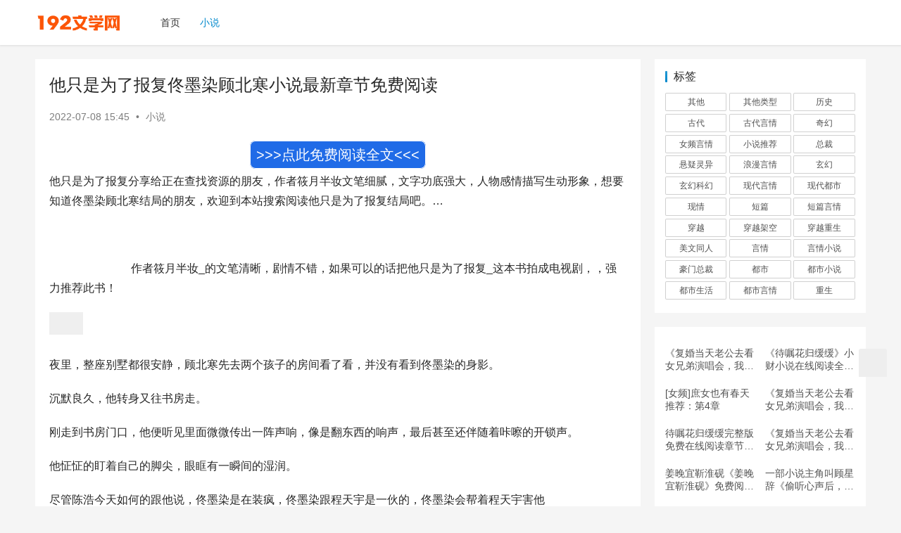

--- FILE ---
content_type: text/html; charset=UTF-8
request_url: https://www.19202.com/xiaoshuo/20.html
body_size: 12451
content:
<!DOCTYPE html>
<html lang="zh-Hans">
<head>
    <meta charset="UTF-8">
    <meta http-equiv="X-UA-Compatible" content="IE=edge,chrome=1">
    <meta name="renderer" content="webkit">
    <meta name="viewport" content="width=device-width,initial-scale=1.0,user-scalable=no,maximum-scale=1,viewport-fit=cover">
    <title>他只是为了报复佟墨染顾北寒小说最新章节免费阅读 | 192文学网</title>
    	<style>img:is([sizes="auto" i], [sizes^="auto," i]) { contain-intrinsic-size: 3000px 1500px }</style>
	<meta name="keywords" content="言情小说" />
<meta name="description" content="他只是为了报复分享给正在查找资源的朋友，作者筱月半妆文笔细腻，文字功底强大，人物感情描写生动形象，想要知道佟墨染顾北寒结局的朋友，欢迎到本站搜索阅读他只是为了报复结局吧。...作者筱月半妆_的文笔清晰，剧情不错，如果可以的话把他只是为了报复_这本书拍成电视剧，，强力推荐此书！夜里，整座别墅都很安静，顾北寒先去两个孩子的..." />
<meta property="og:type" content="article" />
<meta property="og:url" content="https://www.19202.com/xiaoshuo/20.html/" />
<meta property="og:site_name" content="192文学网" />
<meta property="og:title" content="他只是为了报复佟墨染顾北寒小说最新章节免费阅读" />
<meta property="og:image" content="https://www.19202.com/wp-content/uploads/2022/07/hghlc3fiu1h_157-480x320.jpg" />
<meta property="og:description" content="他只是为了报复分享给正在查找资源的朋友，作者筱月半妆文笔细腻，文字功底强大，人物感情描写生动形象，想要知道佟墨染顾北寒结局的朋友，欢迎到本站搜索阅读他只是为了报复结局吧。...作者筱月半妆_的文笔清晰，剧情不错，如果可以的话把他只是为了报复_这本书拍成电视剧，，强力推荐此书！夜里，整座别墅都很安静，顾北寒先去两个孩子的..." />
<link rel="canonical" href="https://www.19202.com/xiaoshuo/20.html" />
<meta name="applicable-device" content="pc,mobile" />
<meta http-equiv="Cache-Control" content="no-transform" />
<link rel='dns-prefetch' href='//www.19202.com' />
<link rel='stylesheet' id='stylesheet-css' href='//www.19202.com/wp-content/uploads/wpcom/style.6.9.3.1691484024.css?ver=6.9.3' type='text/css' media='all' />
<link rel='stylesheet' id='font-awesome-css' href='http://www.19202.com/wp-content/themes/web/themer/assets/css/font-awesome.css?ver=6.9.3' type='text/css' media='all' />
<link rel='stylesheet' id='wp-block-library-css' href='http://www.19202.com/wp-includes/css/dist/block-library/style.css?ver=6.8.3' type='text/css' media='all' />
<style id='classic-theme-styles-inline-css' type='text/css'>
/**
 * These rules are needed for backwards compatibility.
 * They should match the button element rules in the base theme.json file.
 */
.wp-block-button__link {
	color: #ffffff;
	background-color: #32373c;
	border-radius: 9999px; /* 100% causes an oval, but any explicit but really high value retains the pill shape. */

	/* This needs a low specificity so it won't override the rules from the button element if defined in theme.json. */
	box-shadow: none;
	text-decoration: none;

	/* The extra 2px are added to size solids the same as the outline versions.*/
	padding: calc(0.667em + 2px) calc(1.333em + 2px);

	font-size: 1.125em;
}

.wp-block-file__button {
	background: #32373c;
	color: #ffffff;
	text-decoration: none;
}

</style>
<style id='global-styles-inline-css' type='text/css'>
:root{--wp--preset--aspect-ratio--square: 1;--wp--preset--aspect-ratio--4-3: 4/3;--wp--preset--aspect-ratio--3-4: 3/4;--wp--preset--aspect-ratio--3-2: 3/2;--wp--preset--aspect-ratio--2-3: 2/3;--wp--preset--aspect-ratio--16-9: 16/9;--wp--preset--aspect-ratio--9-16: 9/16;--wp--preset--color--black: #000000;--wp--preset--color--cyan-bluish-gray: #abb8c3;--wp--preset--color--white: #ffffff;--wp--preset--color--pale-pink: #f78da7;--wp--preset--color--vivid-red: #cf2e2e;--wp--preset--color--luminous-vivid-orange: #ff6900;--wp--preset--color--luminous-vivid-amber: #fcb900;--wp--preset--color--light-green-cyan: #7bdcb5;--wp--preset--color--vivid-green-cyan: #00d084;--wp--preset--color--pale-cyan-blue: #8ed1fc;--wp--preset--color--vivid-cyan-blue: #0693e3;--wp--preset--color--vivid-purple: #9b51e0;--wp--preset--gradient--vivid-cyan-blue-to-vivid-purple: linear-gradient(135deg,rgba(6,147,227,1) 0%,rgb(155,81,224) 100%);--wp--preset--gradient--light-green-cyan-to-vivid-green-cyan: linear-gradient(135deg,rgb(122,220,180) 0%,rgb(0,208,130) 100%);--wp--preset--gradient--luminous-vivid-amber-to-luminous-vivid-orange: linear-gradient(135deg,rgba(252,185,0,1) 0%,rgba(255,105,0,1) 100%);--wp--preset--gradient--luminous-vivid-orange-to-vivid-red: linear-gradient(135deg,rgba(255,105,0,1) 0%,rgb(207,46,46) 100%);--wp--preset--gradient--very-light-gray-to-cyan-bluish-gray: linear-gradient(135deg,rgb(238,238,238) 0%,rgb(169,184,195) 100%);--wp--preset--gradient--cool-to-warm-spectrum: linear-gradient(135deg,rgb(74,234,220) 0%,rgb(151,120,209) 20%,rgb(207,42,186) 40%,rgb(238,44,130) 60%,rgb(251,105,98) 80%,rgb(254,248,76) 100%);--wp--preset--gradient--blush-light-purple: linear-gradient(135deg,rgb(255,206,236) 0%,rgb(152,150,240) 100%);--wp--preset--gradient--blush-bordeaux: linear-gradient(135deg,rgb(254,205,165) 0%,rgb(254,45,45) 50%,rgb(107,0,62) 100%);--wp--preset--gradient--luminous-dusk: linear-gradient(135deg,rgb(255,203,112) 0%,rgb(199,81,192) 50%,rgb(65,88,208) 100%);--wp--preset--gradient--pale-ocean: linear-gradient(135deg,rgb(255,245,203) 0%,rgb(182,227,212) 50%,rgb(51,167,181) 100%);--wp--preset--gradient--electric-grass: linear-gradient(135deg,rgb(202,248,128) 0%,rgb(113,206,126) 100%);--wp--preset--gradient--midnight: linear-gradient(135deg,rgb(2,3,129) 0%,rgb(40,116,252) 100%);--wp--preset--font-size--small: 13px;--wp--preset--font-size--medium: 20px;--wp--preset--font-size--large: 36px;--wp--preset--font-size--x-large: 42px;--wp--preset--spacing--20: 0.44rem;--wp--preset--spacing--30: 0.67rem;--wp--preset--spacing--40: 1rem;--wp--preset--spacing--50: 1.5rem;--wp--preset--spacing--60: 2.25rem;--wp--preset--spacing--70: 3.38rem;--wp--preset--spacing--80: 5.06rem;--wp--preset--shadow--natural: 6px 6px 9px rgba(0, 0, 0, 0.2);--wp--preset--shadow--deep: 12px 12px 50px rgba(0, 0, 0, 0.4);--wp--preset--shadow--sharp: 6px 6px 0px rgba(0, 0, 0, 0.2);--wp--preset--shadow--outlined: 6px 6px 0px -3px rgba(255, 255, 255, 1), 6px 6px rgba(0, 0, 0, 1);--wp--preset--shadow--crisp: 6px 6px 0px rgba(0, 0, 0, 1);}:where(.is-layout-flex){gap: 0.5em;}:where(.is-layout-grid){gap: 0.5em;}body .is-layout-flex{display: flex;}.is-layout-flex{flex-wrap: wrap;align-items: center;}.is-layout-flex > :is(*, div){margin: 0;}body .is-layout-grid{display: grid;}.is-layout-grid > :is(*, div){margin: 0;}:where(.wp-block-columns.is-layout-flex){gap: 2em;}:where(.wp-block-columns.is-layout-grid){gap: 2em;}:where(.wp-block-post-template.is-layout-flex){gap: 1.25em;}:where(.wp-block-post-template.is-layout-grid){gap: 1.25em;}.has-black-color{color: var(--wp--preset--color--black) !important;}.has-cyan-bluish-gray-color{color: var(--wp--preset--color--cyan-bluish-gray) !important;}.has-white-color{color: var(--wp--preset--color--white) !important;}.has-pale-pink-color{color: var(--wp--preset--color--pale-pink) !important;}.has-vivid-red-color{color: var(--wp--preset--color--vivid-red) !important;}.has-luminous-vivid-orange-color{color: var(--wp--preset--color--luminous-vivid-orange) !important;}.has-luminous-vivid-amber-color{color: var(--wp--preset--color--luminous-vivid-amber) !important;}.has-light-green-cyan-color{color: var(--wp--preset--color--light-green-cyan) !important;}.has-vivid-green-cyan-color{color: var(--wp--preset--color--vivid-green-cyan) !important;}.has-pale-cyan-blue-color{color: var(--wp--preset--color--pale-cyan-blue) !important;}.has-vivid-cyan-blue-color{color: var(--wp--preset--color--vivid-cyan-blue) !important;}.has-vivid-purple-color{color: var(--wp--preset--color--vivid-purple) !important;}.has-black-background-color{background-color: var(--wp--preset--color--black) !important;}.has-cyan-bluish-gray-background-color{background-color: var(--wp--preset--color--cyan-bluish-gray) !important;}.has-white-background-color{background-color: var(--wp--preset--color--white) !important;}.has-pale-pink-background-color{background-color: var(--wp--preset--color--pale-pink) !important;}.has-vivid-red-background-color{background-color: var(--wp--preset--color--vivid-red) !important;}.has-luminous-vivid-orange-background-color{background-color: var(--wp--preset--color--luminous-vivid-orange) !important;}.has-luminous-vivid-amber-background-color{background-color: var(--wp--preset--color--luminous-vivid-amber) !important;}.has-light-green-cyan-background-color{background-color: var(--wp--preset--color--light-green-cyan) !important;}.has-vivid-green-cyan-background-color{background-color: var(--wp--preset--color--vivid-green-cyan) !important;}.has-pale-cyan-blue-background-color{background-color: var(--wp--preset--color--pale-cyan-blue) !important;}.has-vivid-cyan-blue-background-color{background-color: var(--wp--preset--color--vivid-cyan-blue) !important;}.has-vivid-purple-background-color{background-color: var(--wp--preset--color--vivid-purple) !important;}.has-black-border-color{border-color: var(--wp--preset--color--black) !important;}.has-cyan-bluish-gray-border-color{border-color: var(--wp--preset--color--cyan-bluish-gray) !important;}.has-white-border-color{border-color: var(--wp--preset--color--white) !important;}.has-pale-pink-border-color{border-color: var(--wp--preset--color--pale-pink) !important;}.has-vivid-red-border-color{border-color: var(--wp--preset--color--vivid-red) !important;}.has-luminous-vivid-orange-border-color{border-color: var(--wp--preset--color--luminous-vivid-orange) !important;}.has-luminous-vivid-amber-border-color{border-color: var(--wp--preset--color--luminous-vivid-amber) !important;}.has-light-green-cyan-border-color{border-color: var(--wp--preset--color--light-green-cyan) !important;}.has-vivid-green-cyan-border-color{border-color: var(--wp--preset--color--vivid-green-cyan) !important;}.has-pale-cyan-blue-border-color{border-color: var(--wp--preset--color--pale-cyan-blue) !important;}.has-vivid-cyan-blue-border-color{border-color: var(--wp--preset--color--vivid-cyan-blue) !important;}.has-vivid-purple-border-color{border-color: var(--wp--preset--color--vivid-purple) !important;}.has-vivid-cyan-blue-to-vivid-purple-gradient-background{background: var(--wp--preset--gradient--vivid-cyan-blue-to-vivid-purple) !important;}.has-light-green-cyan-to-vivid-green-cyan-gradient-background{background: var(--wp--preset--gradient--light-green-cyan-to-vivid-green-cyan) !important;}.has-luminous-vivid-amber-to-luminous-vivid-orange-gradient-background{background: var(--wp--preset--gradient--luminous-vivid-amber-to-luminous-vivid-orange) !important;}.has-luminous-vivid-orange-to-vivid-red-gradient-background{background: var(--wp--preset--gradient--luminous-vivid-orange-to-vivid-red) !important;}.has-very-light-gray-to-cyan-bluish-gray-gradient-background{background: var(--wp--preset--gradient--very-light-gray-to-cyan-bluish-gray) !important;}.has-cool-to-warm-spectrum-gradient-background{background: var(--wp--preset--gradient--cool-to-warm-spectrum) !important;}.has-blush-light-purple-gradient-background{background: var(--wp--preset--gradient--blush-light-purple) !important;}.has-blush-bordeaux-gradient-background{background: var(--wp--preset--gradient--blush-bordeaux) !important;}.has-luminous-dusk-gradient-background{background: var(--wp--preset--gradient--luminous-dusk) !important;}.has-pale-ocean-gradient-background{background: var(--wp--preset--gradient--pale-ocean) !important;}.has-electric-grass-gradient-background{background: var(--wp--preset--gradient--electric-grass) !important;}.has-midnight-gradient-background{background: var(--wp--preset--gradient--midnight) !important;}.has-small-font-size{font-size: var(--wp--preset--font-size--small) !important;}.has-medium-font-size{font-size: var(--wp--preset--font-size--medium) !important;}.has-large-font-size{font-size: var(--wp--preset--font-size--large) !important;}.has-x-large-font-size{font-size: var(--wp--preset--font-size--x-large) !important;}
:where(.wp-block-post-template.is-layout-flex){gap: 1.25em;}:where(.wp-block-post-template.is-layout-grid){gap: 1.25em;}
:where(.wp-block-columns.is-layout-flex){gap: 2em;}:where(.wp-block-columns.is-layout-grid){gap: 2em;}
:root :where(.wp-block-pullquote){font-size: 1.5em;line-height: 1.6;}
</style>
<script type="text/javascript" src="http://www.19202.com/wp-content/themes/web/themer/assets/js/jquery-3.6.0.min.js?ver=6.9.3" id="jquery-core-js"></script>
<script type="text/javascript" src="http://www.19202.com/wp-includes/js/jquery/jquery-migrate.js?ver=3.4.1" id="jquery-migrate-js"></script>
<link rel="EditURI" type="application/rsd+xml" title="RSD" href="https://www.19202.com/xmlrpc.php?rsd" />
    <meta name="baidu-site-verification" content="codeva-EN15L7t7V9" />
    <!--[if lte IE 9]><script src="http://www.19202.com/wp-content/themes/web/js/update.js"></script><![endif]-->
</head>
<body class="wp-singular post-template-default single single-post postid-20 single-format-standard wp-theme-web lang-cn el-boxed">
<header class="header">
    <div class="container clearfix">
        <div class="navbar-header">
            <button type="button" class="navbar-toggle collapsed" data-toggle="collapse" data-target=".navbar-collapse" aria-label="menu">
                <span class="icon-bar icon-bar-1"></span>
                <span class="icon-bar icon-bar-2"></span>
                <span class="icon-bar icon-bar-3"></span>
            </button>
                        <div class="logo">
                <a href="https://www.19202.com" rel="home"><img src="https://www.19202.com/wp-content/uploads/2022/07/19202.png" alt="192文学网"></a>
            </div>
        </div>
        <div class="collapse navbar-collapse">
            <nav class="navbar-left primary-menu"><ul id="menu-%e4%b8%bb%e8%8f%9c%e5%8d%95" class="nav navbar-nav wpcom-adv-menu"><li class="menu-item"><a href="https://www.19202.com/">首页</a></li>
<li class="menu-item current-post-ancestor current-post-parent active"><a href="https://www.19202.com/./xiaoshuo/">小说</a></li>
</ul></nav>            <div class="navbar-action pull-right">
                <div class="navbar-search-icon j-navbar-search"><i class="wpcom-icon wi"><svg aria-hidden="true"><use xlink:href="#wi-search"></use></svg></i></div>
                                            </div>
            <form class="navbar-search" action="https://www.19202.com" method="get" role="search">
                <div class="navbar-search-inner">
                    <i class="wpcom-icon wi navbar-search-close"><svg aria-hidden="true"><use xlink:href="#wi-close"></use></svg></i>                    <input type="text" name="s" class="navbar-search-input" autocomplete="off" placeholder="输入关键词搜索..." value="">
                    <button class="navbar-search-btn" type="submit"><i class="wpcom-icon wi"><svg aria-hidden="true"><use xlink:href="#wi-search"></use></svg></i></button>
                </div>
            </form>
        </div><!-- /.navbar-collapse -->
    </div><!-- /.container -->
</header>
<div id="wrap">    <div class="wrap container">
                <main class="main">
                            <article id="post-20" class="post-20 post type-post status-publish format-standard hentry category-xiaoshuo tag-7 entry">
                    <div class="entry-main">
                                                                        <div class="entry-head">
                            <h1 class="entry-title">他只是为了报复佟墨染顾北寒小说最新章节免费阅读</h1>
                            <div class="entry-info">
                                                                <time class="entry-date published" datetime="2022-07-08T15:45:04+08:00" pubdate>
                                    2022-07-08 15:45                                </time>
                                <span class="dot">•</span>
                                <a href="https://www.19202.com/./xiaoshuo/" rel="category tag">小说</a>                                                            </div>
                        </div>
                                                
                        
                        <script src="/js/xstj.js?07200211"></script>
                                                <div class="entry-content">
                            <p>他只是为了报复分享给正在查找资源的朋友，作者筱月半妆文笔细腻，文字功底强大，人物感情描写生动形象，想要知道佟墨染顾北寒结局的朋友，欢迎到本站搜索阅读他只是为了报复结局吧。&#8230;</p>
<p>                            </p>
<p>                             作者筱月半妆_的文笔清晰，剧情不错，如果可以的话把他只是为了报复_这本书拍成电视剧，，强力推荐此书！                                          </p>
<p><noscript><img decoding="async" alt="他只是为了报复佟墨染顾北寒小说最新章节免费阅读" src="https://www.19202.com/wp-content/uploads/2022/07/hghlc3fiu1h_157.jpg" /></noscript><img decoding="async" class="j-lazy" alt="他只是为了报复佟墨染顾北寒小说最新章节免费阅读" src="http://www.19202.com/wp-content/themes/web/themer/assets/images/lazy.png" data-original="https://www.19202.com/wp-content/uploads/2022/07/hghlc3fiu1h_157.jpg" /></p>
<p><p>夜里，整座别墅都很安静，顾北寒先去两个孩子的房间看了看，并没有看到佟墨染的身影。</p>
<p>沉默良久，他转身又往书房走。</p>
<p>刚走到书房门口，他便听见里面微微传出一阵声响，像是翻东西的响声，最后甚至还伴随着咔嚓的开锁声。</p>
<p>他怔怔的盯着自己的脚尖，眼眶有一瞬间的湿润。</p>
<p>尽管陈浩今天如何的跟他说，佟墨染是在装疯，佟墨染跟程天宇是一伙的，佟墨染会帮着程天宇害他</p>
<p>可他怎么都不愿意相信，甚至在想，哪怕佟墨染真的是装疯，她也定然不会真的帮程天宇害他。</p>
<p>然而此刻听着里面的声响，他却不得不去相信。</p>
<p>深吸了一口气，他忽然释然的笑了一下。</p>
<p>他不想去拆穿她，拆穿了又如何，不过是给彼此徒增伤痛罢了。</p>
<p>就像这段时间一样挺好，她在他面前装傻，他无限制的宠着她，就这样便好。</p>
<p>这样的话，她会开心，欣宜会开心，小宝也会开心，而他他也会开心。</p>
<p>然而就在他正准备转身默默离开的时候，面前的书房门忽然开了。</p>
<p>佟墨染一眼便看见了他，脸色狠狠一变，眸中更是闪过一抹慌乱，哪里还有半点孩童的天真模样？</p>
<p>而她眸中的那抹慌乱更是刺痛了顾北寒的眼睛。</p>
<p>极力的压下心底里的难受，顾北寒朝她光溜溜的脚丫看了一眼，略带责备的道：怎么又不穿鞋，冻病了怎么办？走，回去睡觉。</p>
<p>他说着，便将佟墨染抱了起来，缓缓往房间里走。</p>
<p>佟墨染一瞬不瞬的盯着他，清秀的眉紧紧的揪在一起。</p>
<p>她半夜出现在书房，手里甚至还拿着一些文件类的东西，难道他还看不出她之前是在装傻么？</p>
<p>他为什么不问问她在书房里做什么？为什么不问问她手里拿的是什么东西？为什么不去看看自己的保险箱是不是开着的？</p>
<p>他为什么什么都不追究，难道是发觉自己之前是真的对不起她，所以想要弥补她？</p>
<p>呵，她不稀罕，她一点都不稀罕他的弥补。</p>
<p>顾北寒将她放到床上，摸了摸她的头，笑容跟之前别无二致：快睡吧，明天我带你出去玩。</p>
<p>顾北寒佟墨染一瞬不瞬的盯着他。</p>
<p>在喊出他名字的那一刻，她便表明了自己之前是在装疯。</p>
<p>然而眼前的男人却像是没听出来一般，揉了揉她冰凉的脚，笑道：时候不早了，快睡，明天一早，我做早餐给你吃</p>
<p>我刚刚去书房打开了你的保险箱。</p>
<p>好了，快睡，明天一早，我给你做你最喜欢吃的三明治。</p>
<p>我偷了你公司的机密文件。</p>
<p>你明天想去哪里玩啊？游乐场，还是动物园？</p>
<p>够了！佟墨染终于忍无可忍的低吼了一声。</p>
<p>她已经很清晰的跟他说自己偷了他公司的机密文件，此刻的表情甚至也带了点怨恨的，聪明锐利如他，难道还没看出她是装疯的么？</p>
</p>
<p></p>
                            <script src="/js/xstj2.js?07200211"></script>                                                        <div class="entry-copyright"><p>本文来自投稿，如侵权，请联系87868862@qq.com删除</p></div>                        </div>

                        <div class="entry-tag"><a href="https://www.19202.com/tag/%e8%a8%80%e6%83%85%e5%b0%8f%e8%af%b4/" rel="tag">言情小说</a></div>
                        <div class="entry-action">
                            <div class="btn-zan" data-id="20"><i class="wpcom-icon wi"><svg aria-hidden="true"><use xlink:href="#wi-thumb-up-fill"></use></svg></i> 赞 <span class="entry-action-num">(0)</span></div>

                                                    </div>

                        <div class="entry-bar">
                            <div class="entry-bar-inner clearfix">
                                                                <div class="info text-center">
                                    <div class="info-item meta">
                                                                                <a class="meta-item" href="#comments"><i class="wpcom-icon wi"><svg aria-hidden="true"><use xlink:href="#wi-comment"></use></svg></i> <span class="data">0</span></a>                                                                            </div>
                                    <div class="info-item share">
                                        <a class="meta-item mobile j-mobile-share" href="javascript:;" data-id="20" data-qrcode="https://www.19202.com/xiaoshuo/20.html"><i class="wpcom-icon wi"><svg aria-hidden="true"><use xlink:href="#wi-share"></use></svg></i> 生成海报</a>
                                                                                    <a class="meta-item wechat" data-share="wechat" target="_blank" rel="nofollow" href="#">
                                                <i class="wpcom-icon wi"><svg aria-hidden="true"><use xlink:href="#wi-wechat"></use></svg></i>                                            </a>
                                                                                    <a class="meta-item weibo" data-share="weibo" target="_blank" rel="nofollow" href="#">
                                                <i class="wpcom-icon wi"><svg aria-hidden="true"><use xlink:href="#wi-weibo"></use></svg></i>                                            </a>
                                                                                    <a class="meta-item qq" data-share="qq" target="_blank" rel="nofollow" href="#">
                                                <i class="wpcom-icon wi"><svg aria-hidden="true"><use xlink:href="#wi-qq"></use></svg></i>                                            </a>
                                                                            </div>
                                    <div class="info-item act">
                                        <a href="javascript:;" id="j-reading"><i class="wpcom-icon wi"><svg aria-hidden="true"><use xlink:href="#wi-article"></use></svg></i></a>
                                    </div>
                                </div>
                            </div>
                        </div>
                    </div>

                                            <div class="entry-page">
                                                            <div class="entry-page-prev entry-page-nobg j-lazy" style="background-image: url(http://www.19202.com/wp-content/themes/web/themer/assets/images/lazy.png);" data-original="">
                                    <a href="https://www.19202.com/xiaoshuo/18.html" title="再不会打扰你的安宁顾夕颜陆寒深最新章节完整版小说阅读" rel="prev">
                                        <span>再不会打扰你的安宁顾夕颜陆寒深最新章节完整版小说阅读</span>
                                    </a>
                                    <div class="entry-page-info">
                                        <span class="pull-left"><i class="wpcom-icon wi"><svg aria-hidden="true"><use xlink:href="#wi-arrow-left-double"></use></svg></i> 上一篇</span>
                                        <span class="pull-right">2022-07-08 15:44</span>
                                    </div>
                                </div>
                                                                                        <div class="entry-page-next entry-page-nobg j-lazy" style="background-image: url(http://www.19202.com/wp-content/themes/web/themer/assets/images/lazy.png);" data-original="">
                                    <a href="https://www.19202.com/xiaoshuo/22.html" title="小说宁天策林雪第4章的小说免费阅读" rel="next">
                                        <span>小说宁天策林雪第4章的小说免费阅读</span>
                                    </a>
                                    <div class="entry-page-info">
                                        <span class="pull-right">下一篇 <i class="wpcom-icon wi"><svg aria-hidden="true"><use xlink:href="#wi-arrow-right-double"></use></svg></i></span>
                                        <span class="pull-left">2022-07-08 15:46</span>
                                    </div>
                                </div>
                                                    </div>
                                                            
<div id="comments" class="entry-comments">
    	<div id="respond" class="comment-respond">
		<h3 id="reply-title" class="comment-reply-title">发表回复 <small><a rel="nofollow" id="cancel-comment-reply-link" href="/xiaoshuo/20.html#respond" style="display:none;"><i class="wpcom-icon wi"><svg aria-hidden="true"><use xlink:href="#wi-close"></use></svg></i></a></small></h3><form action="http://www.19202.com/wp-comments-post.php" method="post" id="commentform" class="comment-form"><p class="comment-notes"><span id="email-notes">您的邮箱地址不会被公开。</span> <span class="required-field-message">必填项已用 <span class="required">*</span> 标注</span></p><div class="comment-form-comment"><textarea id="comment" name="comment" class="required" rows="4" placeholder="写下你的评论…"></textarea><div class="comment-form-smile j-smilies" data-target="#comment"><i class="wpcom-icon wi smile-icon"><svg aria-hidden="true"><use xlink:href="#wi-emotion"></use></svg></i></div></div><div class="comment-form-author"><label for="author"><span class="required">*</span>昵称：</label><input id="author" name="author" type="text" value="" size="30" class="required"></div>
<div class="comment-form-email"><label for="email"><span class="required">*</span>邮箱：</label><input id="email" name="email" type="text" value="" class="required"></div>
<div class="comment-form-url"><label for="url">网址：</label><input id="url" name="url" type="text" value="" size="30"></div>
<label class="comment-form-cookies-consent"><input id="wp-comment-cookies-consent" name="wp-comment-cookies-consent" type="checkbox" value="yes"> 记住昵称、邮箱和网址，下次评论免输入</label>
<div class="form-submit"><button name="submit" type="submit" id="submit" class="btn btn-primary btn-xs submit">提交</button> <input type='hidden' name='comment_post_ID' value='20' id='comment_post_ID' />
<input type='hidden' name='comment_parent' id='comment_parent' value='0' />
</div></form>	</div><!-- #respond -->
		</div><!-- .comments-area -->
                </article>
                    </main>
                    <aside class="sidebar">
                <div id="tag_cloud-2" class="widget widget_tag_cloud"><h3 class="widget-title"><span>标签</span></h3><div class="tagcloud"><a href="https://www.19202.com/tag/%e5%85%b6%e4%bb%96/" class="tag-cloud-link tag-link-91 tag-link-position-1" style="font-size: 22pt;" aria-label="其他 (1,160,604 项)">其他</a>
<a href="https://www.19202.com/tag/%e5%85%b6%e4%bb%96%e7%b1%bb%e5%9e%8b/" class="tag-cloud-link tag-link-94 tag-link-position-2" style="font-size: 13.349253731343pt;" aria-label="其他类型 (9,815 项)">其他类型</a>
<a href="https://www.19202.com/tag/%e5%8e%86%e5%8f%b2/" class="tag-cloud-link tag-link-60 tag-link-position-3" style="font-size: 8.1253731343284pt;" aria-label="历史 (543 项)">历史</a>
<a href="https://www.19202.com/tag/%e5%8f%a4%e4%bb%a3/" class="tag-cloud-link tag-link-36 tag-link-position-4" style="font-size: 11.802985074627pt;" aria-label="古代 (4,137 项)">古代</a>
<a href="https://www.19202.com/tag/%e5%8f%a4%e4%bb%a3%e8%a8%80%e6%83%85/" class="tag-cloud-link tag-link-18 tag-link-position-5" style="font-size: 15.062686567164pt;" aria-label="古代言情 (25,169 项)">古代言情</a>
<a href="https://www.19202.com/tag/%e5%a5%87%e5%b9%bb/" class="tag-cloud-link tag-link-86 tag-link-position-6" style="font-size: 8.0835820895522pt;" aria-label="奇幻 (541 项)">奇幻</a>
<a href="https://www.19202.com/tag/%e5%a5%b3%e9%a2%91%e8%a8%80%e6%83%85/" class="tag-cloud-link tag-link-92 tag-link-position-7" style="font-size: 11.176119402985pt;" aria-label="女频言情 (2,931 项)">女频言情</a>
<a href="https://www.19202.com/tag/%e5%b0%8f%e8%af%b4%e6%8e%a8%e8%8d%90/" class="tag-cloud-link tag-link-114 tag-link-position-8" style="font-size: 9.044776119403pt;" aria-label="小说推荐 (912 项)">小说推荐</a>
<a href="https://www.19202.com/tag/%e6%80%bb%e8%a3%81/" class="tag-cloud-link tag-link-3 tag-link-position-9" style="font-size: 9.9641791044776pt;" aria-label="总裁 (1,498 项)">总裁</a>
<a href="https://www.19202.com/tag/%e6%82%ac%e7%96%91%e7%81%b5%e5%bc%82/" class="tag-cloud-link tag-link-30 tag-link-position-10" style="font-size: 11.134328358209pt;" aria-label="悬疑灵异 (2,907 项)">悬疑灵异</a>
<a href="https://www.19202.com/tag/%e6%b5%aa%e6%bc%ab%e8%a8%80%e6%83%85/" class="tag-cloud-link tag-link-89 tag-link-position-11" style="font-size: 12.011940298507pt;" aria-label="浪漫言情 (4,632 项)">浪漫言情</a>
<a href="https://www.19202.com/tag/%e7%8e%84%e5%b9%bb/" class="tag-cloud-link tag-link-29 tag-link-position-12" style="font-size: 9.9223880597015pt;" aria-label="玄幻 (1,495 项)">玄幻</a>
<a href="https://www.19202.com/tag/%e7%8e%84%e5%b9%bb%e7%a7%91%e5%b9%bb/" class="tag-cloud-link tag-link-20 tag-link-position-13" style="font-size: 11.635820895522pt;" aria-label="玄幻科幻 (3,768 项)">玄幻科幻</a>
<a href="https://www.19202.com/tag/%e7%8e%b0%e4%bb%a3%e8%a8%80%e6%83%85/" class="tag-cloud-link tag-link-6 tag-link-position-14" style="font-size: 18.614925373134pt;" aria-label="现代言情 (175,798 项)">现代言情</a>
<a href="https://www.19202.com/tag/%e7%8e%b0%e4%bb%a3%e9%83%bd%e5%b8%82/" class="tag-cloud-link tag-link-70 tag-link-position-15" style="font-size: 12.638805970149pt;" aria-label="现代都市 (6,600 项)">现代都市</a>
<a href="https://www.19202.com/tag/%e7%8e%b0%e6%83%85/" class="tag-cloud-link tag-link-2529 tag-link-position-16" style="font-size: 8pt;" aria-label="现情 (513 项)">现情</a>
<a href="https://www.19202.com/tag/%e7%9f%ad%e7%af%87/" class="tag-cloud-link tag-link-23 tag-link-position-17" style="font-size: 9.6716417910448pt;" aria-label="短篇 (1,279 项)">短篇</a>
<a href="https://www.19202.com/tag/%e7%9f%ad%e7%af%87%e8%a8%80%e6%83%85/" class="tag-cloud-link tag-link-33 tag-link-position-18" style="font-size: 12.137313432836pt;" aria-label="短篇言情 (4,980 项)">短篇言情</a>
<a href="https://www.19202.com/tag/%e7%a9%bf%e8%b6%8a/" class="tag-cloud-link tag-link-21 tag-link-position-19" style="font-size: 11.008955223881pt;" aria-label="穿越 (2,719 项)">穿越</a>
<a href="https://www.19202.com/tag/%e7%a9%bf%e8%b6%8a%e6%9e%b6%e7%a9%ba/" class="tag-cloud-link tag-link-28 tag-link-position-20" style="font-size: 8.5432835820896pt;" aria-label="穿越架空 (689 项)">穿越架空</a>
<a href="https://www.19202.com/tag/%e7%a9%bf%e8%b6%8a%e9%87%8d%e7%94%9f/" class="tag-cloud-link tag-link-22 tag-link-position-21" style="font-size: 12.84776119403pt;" aria-label="穿越重生 (7,427 项)">穿越重生</a>
<a href="https://www.19202.com/tag/%e7%be%8e%e6%96%87%e5%90%8c%e4%ba%ba/" class="tag-cloud-link tag-link-2528 tag-link-position-22" style="font-size: 8.9611940298507pt;" aria-label="美文同人 (865 项)">美文同人</a>
<a href="https://www.19202.com/tag/%e8%a8%80%e6%83%85/" class="tag-cloud-link tag-link-2 tag-link-position-23" style="font-size: 15.062686567164pt;" aria-label="言情 (25,089 项)">言情</a>
<a href="https://www.19202.com/tag/%e8%a8%80%e6%83%85%e5%b0%8f%e8%af%b4/" class="tag-cloud-link tag-link-7 tag-link-position-24" style="font-size: 10.089552238806pt;" aria-label="言情小说 (1,611 项)">言情小说</a>
<a href="https://www.19202.com/tag/%e8%b1%aa%e9%97%a8%e6%80%bb%e8%a3%81/" class="tag-cloud-link tag-link-31 tag-link-position-25" style="font-size: 11.134328358209pt;" aria-label="豪门总裁 (2,886 项)">豪门总裁</a>
<a href="https://www.19202.com/tag/%e9%83%bd%e5%b8%82/" class="tag-cloud-link tag-link-5 tag-link-position-26" style="font-size: 13.6pt;" aria-label="都市 (11,112 项)">都市</a>
<a href="https://www.19202.com/tag/%e9%83%bd%e5%b8%82%e5%b0%8f%e8%af%b4/" class="tag-cloud-link tag-link-27 tag-link-position-27" style="font-size: 9.0029850746269pt;" aria-label="都市小说 (898 项)">都市小说</a>
<a href="https://www.19202.com/tag/%e9%83%bd%e5%b8%82%e7%94%9f%e6%b4%bb/" class="tag-cloud-link tag-link-11 tag-link-position-28" style="font-size: 16.859701492537pt;" aria-label="都市生活 (67,672 项)">都市生活</a>
<a href="https://www.19202.com/tag/%e9%83%bd%e5%b8%82%e8%a8%80%e6%83%85/" class="tag-cloud-link tag-link-12 tag-link-position-29" style="font-size: 8.6686567164179pt;" aria-label="都市言情 (737 项)">都市言情</a>
<a href="https://www.19202.com/tag/%e9%87%8d%e7%94%9f/" class="tag-cloud-link tag-link-16 tag-link-position-30" style="font-size: 8.7522388059701pt;" aria-label="重生 (784 项)">重生</a></div>
</div><div id="wpcom-lastest-products-4" class="widget widget_lastest_products">            <ul class="p-list">
                                    <li class="col-xs-24 col-md-12 p-item">
                        <div class="p-item-wrap">
                            <a class="thumb" href="https://www.19202.com/xiaoshuo/2362949.html">
                                                            </a>
                            <h4 class="title">
                                <a href="https://www.19202.com/xiaoshuo/2362949.html" title="《复婚当天老公去看女兄弟演唱会，我直接改嫁》推荐章节2免费阅读">
                                    《复婚当天老公去看女兄弟演唱会，我直接改嫁》推荐章节2免费阅读                                </a>
                            </h4>
                        </div>
                    </li>
                                    <li class="col-xs-24 col-md-12 p-item">
                        <div class="p-item-wrap">
                            <a class="thumb" href="https://www.19202.com/xiaoshuo/2362948.html">
                                                            </a>
                            <h4 class="title">
                                <a href="https://www.19202.com/xiaoshuo/2362948.html" title="《待嘱花归缓缓》小财小说在线阅读全部章节">
                                    《待嘱花归缓缓》小财小说在线阅读全部章节                                </a>
                            </h4>
                        </div>
                    </li>
                                    <li class="col-xs-24 col-md-12 p-item">
                        <div class="p-item-wrap">
                            <a class="thumb" href="https://www.19202.com/xiaoshuo/2362947.html">
                                                            </a>
                            <h4 class="title">
                                <a href="https://www.19202.com/xiaoshuo/2362947.html" title="[女频]庶女也有春天推荐：第4章">
                                    [女频]庶女也有春天推荐：第4章                                </a>
                            </h4>
                        </div>
                    </li>
                                    <li class="col-xs-24 col-md-12 p-item">
                        <div class="p-item-wrap">
                            <a class="thumb" href="https://www.19202.com/xiaoshuo/2362946.html">
                                                            </a>
                            <h4 class="title">
                                <a href="https://www.19202.com/xiaoshuo/2362946.html" title="《复婚当天老公去看女兄弟演唱会，我直接改嫁》徐朗宋乔语小说免费章节在线阅读">
                                    《复婚当天老公去看女兄弟演唱会，我直接改嫁》徐朗宋乔语小说免费章节在线阅读                                </a>
                            </h4>
                        </div>
                    </li>
                                    <li class="col-xs-24 col-md-12 p-item">
                        <div class="p-item-wrap">
                            <a class="thumb" href="https://www.19202.com/xiaoshuo/2362945.html">
                                                            </a>
                            <h4 class="title">
                                <a href="https://www.19202.com/xiaoshuo/2362945.html" title="待嘱花归缓缓完整版免费在线阅读章节目录">
                                    待嘱花归缓缓完整版免费在线阅读章节目录                                </a>
                            </h4>
                        </div>
                    </li>
                                    <li class="col-xs-24 col-md-12 p-item">
                        <div class="p-item-wrap">
                            <a class="thumb" href="https://www.19202.com/xiaoshuo/2362944.html">
                                                            </a>
                            <h4 class="title">
                                <a href="https://www.19202.com/xiaoshuo/2362944.html" title="《复婚当天老公去看女兄弟演唱会，我直接改嫁》免费章节阅读：4">
                                    《复婚当天老公去看女兄弟演唱会，我直接改嫁》免费章节阅读：4                                </a>
                            </h4>
                        </div>
                    </li>
                                    <li class="col-xs-24 col-md-12 p-item">
                        <div class="p-item-wrap">
                            <a class="thumb" href="https://www.19202.com/xiaoshuo/2362943.html">
                                                            </a>
                            <h4 class="title">
                                <a href="https://www.19202.com/xiaoshuo/2362943.html" title="姜晚宜靳淮砚《姜晚宜靳淮砚》免费阅读全文精章推荐">
                                    姜晚宜靳淮砚《姜晚宜靳淮砚》免费阅读全文精章推荐                                </a>
                            </h4>
                        </div>
                    </li>
                                    <li class="col-xs-24 col-md-12 p-item">
                        <div class="p-item-wrap">
                            <a class="thumb" href="https://www.19202.com/xiaoshuo/2362942.html">
                                                            </a>
                            <h4 class="title">
                                <a href="https://www.19202.com/xiaoshuo/2362942.html" title="一部小说主角叫顾星辞《偷听心声后，闺蜜带我嘎嘎乱杀》在线阅读">
                                    一部小说主角叫顾星辞《偷听心声后，闺蜜带我嘎嘎乱杀》在线阅读                                </a>
                            </h4>
                        </div>
                    </li>
                                    <li class="col-xs-24 col-md-12 p-item">
                        <div class="p-item-wrap">
                            <a class="thumb" href="https://www.19202.com/xiaoshuo/2362941.html">
                                                            </a>
                            <h4 class="title">
                                <a href="https://www.19202.com/xiaoshuo/2362941.html" title="宋时微陆云谏《待嘱花归缓缓》最新章节更新无广告完整版">
                                    宋时微陆云谏《待嘱花归缓缓》最新章节更新无广告完整版                                </a>
                            </h4>
                        </div>
                    </li>
                                    <li class="col-xs-24 col-md-12 p-item">
                        <div class="p-item-wrap">
                            <a class="thumb" href="https://www.19202.com/xiaoshuo/2362940.html">
                                                            </a>
                            <h4 class="title">
                                <a href="https://www.19202.com/xiaoshuo/2362940.html" title="沈述阮棠最新章节免费阅读 旧爱落幕，各自安好第6章">
                                    沈述阮棠最新章节免费阅读 旧爱落幕，各自安好第6章                                </a>
                            </h4>
                        </div>
                    </li>
                            </ul>
        </div><div id="wpcom-lastest-news-2" class="widget widget_lastest_news"><h3 class="widget-title"><span>最新发布</span></h3>            <ul>
                                    <li><a href="https://www.19202.com/xiaoshuo/2362949.html" title="《复婚当天老公去看女兄弟演唱会，我直接改嫁》推荐章节2免费阅读">《复婚当天老公去看女兄弟演唱会，我直接改嫁》推荐章节2免费阅读</a></li>
                                    <li><a href="https://www.19202.com/xiaoshuo/2362948.html" title="《待嘱花归缓缓》小财小说在线阅读全部章节">《待嘱花归缓缓》小财小说在线阅读全部章节</a></li>
                                    <li><a href="https://www.19202.com/xiaoshuo/2362947.html" title="[女频]庶女也有春天推荐：第4章">[女频]庶女也有春天推荐：第4章</a></li>
                                    <li><a href="https://www.19202.com/xiaoshuo/2362946.html" title="《复婚当天老公去看女兄弟演唱会，我直接改嫁》徐朗宋乔语小说免费章节在线阅读">《复婚当天老公去看女兄弟演唱会，我直接改嫁》徐朗宋乔语小说免费章节在线阅读</a></li>
                                    <li><a href="https://www.19202.com/xiaoshuo/2362945.html" title="待嘱花归缓缓完整版免费在线阅读章节目录">待嘱花归缓缓完整版免费在线阅读章节目录</a></li>
                                    <li><a href="https://www.19202.com/xiaoshuo/2362944.html" title="《复婚当天老公去看女兄弟演唱会，我直接改嫁》免费章节阅读：4">《复婚当天老公去看女兄弟演唱会，我直接改嫁》免费章节阅读：4</a></li>
                                    <li><a href="https://www.19202.com/xiaoshuo/2362943.html" title="姜晚宜靳淮砚《姜晚宜靳淮砚》免费阅读全文精章推荐">姜晚宜靳淮砚《姜晚宜靳淮砚》免费阅读全文精章推荐</a></li>
                                    <li><a href="https://www.19202.com/xiaoshuo/2362942.html" title="一部小说主角叫顾星辞《偷听心声后，闺蜜带我嘎嘎乱杀》在线阅读">一部小说主角叫顾星辞《偷听心声后，闺蜜带我嘎嘎乱杀》在线阅读</a></li>
                                    <li><a href="https://www.19202.com/xiaoshuo/2362941.html" title="宋时微陆云谏《待嘱花归缓缓》最新章节更新无广告完整版">宋时微陆云谏《待嘱花归缓缓》最新章节更新无广告完整版</a></li>
                            </ul>
        </div>            </aside>
            </div>
</div>
<footer class="footer">
    <div class="container">
        <div class="clearfix">
                        <div class="footer-col footer-col-copy">
                <ul class="footer-nav hidden-xs"><li id="menu-item-33" class="menu-item menu-item-33"><a href="https://www.19202.com/">首页</a></li>
<li id="menu-item-32" class="menu-item current-post-ancestor current-menu-parent current-post-parent menu-item-32"><a href="https://www.19202.com/./xiaoshuo/">小说</a></li>
</ul>                <div class="copyright">
                    <p>Copyright © 2022 192文学网 版权所有 <a href="http://beian.miit.gov.cn" target="_blank" rel="nofollow noopener">闽ICP备20013812号-3</a></p>
                </div>
            </div>
            <div class="footer-col footer-col-sns">
                <div class="footer-sns">
                                    </div>
            </div>
        </div>
    </div>
</footer>
            <div class="action action-style-0 action-color-0 action-pos-0" style="bottom:20%;">
                                                    <div class="action-item j-share">
                        <i class="wpcom-icon wi action-item-icon"><svg aria-hidden="true"><use xlink:href="#wi-share"></use></svg></i>                                            </div>
                                    <div class="action-item gotop j-top">
                        <i class="wpcom-icon wi action-item-icon"><svg aria-hidden="true"><use xlink:href="#wi-arrow-up-2"></use></svg></i>                                            </div>
                            </div>
        <script type="speculationrules">
{"prefetch":[{"source":"document","where":{"and":[{"href_matches":"\/*"},{"not":{"href_matches":["\/wp-*.php","\/wp-admin\/*","\/wp-content\/uploads\/*","\/wp-content\/*","\/wp-content\/plugins\/*","\/wp-content\/themes\/web\/*","\/*\\?(.+)"]}},{"not":{"selector_matches":"a[rel~=\"nofollow\"]"}},{"not":{"selector_matches":".no-prefetch, .no-prefetch a"}}]},"eagerness":"conservative"}]}
</script>
<style id='core-block-supports-inline-css' type='text/css'>
/**
 * Core styles: block-supports
 */

</style>
<script type="text/javascript" id="main-js-extra">
/* <![CDATA[ */
var _wpcom_js = {"webp":"","ajaxurl":"https:\/\/www.19202.com\/wp-admin\/admin-ajax.php","theme_url":"http:\/\/www.19202.com\/wp-content\/themes\/web","slide_speed":"5000","is_admin":"0","lightbox":"1","post_id":"20","user_card_height":"356","poster":{"notice":"\u8bf7\u957f\u6309\u4fdd\u5b58\u56fe\u7247\uff0c\u5c06\u5185\u5bb9\u5206\u4eab\u7ed9\u66f4\u591a\u597d\u53cb","generating":"\u6b63\u5728\u751f\u6210\u6d77\u62a5\u56fe\u7247...","failed":"\u6d77\u62a5\u56fe\u7247\u751f\u6210\u5931\u8d25"},"video_height":"482","fixed_sidebar":"1","js_lang":{"page_loaded":"\u5df2\u7ecf\u5230\u5e95\u4e86","no_content":"\u6682\u65e0\u5185\u5bb9","load_failed":"\u52a0\u8f7d\u5931\u8d25\uff0c\u8bf7\u7a0d\u540e\u518d\u8bd5\uff01","login_desc":"\u60a8\u8fd8\u672a\u767b\u5f55\uff0c\u8bf7\u767b\u5f55\u540e\u518d\u8fdb\u884c\u76f8\u5173\u64cd\u4f5c\uff01","login_title":"\u8bf7\u767b\u5f55","login_btn":"\u767b\u5f55","reg_btn":"\u6ce8\u518c","copy_done":"\u590d\u5236\u6210\u529f\uff01","copy_fail":"\u6d4f\u89c8\u5668\u6682\u4e0d\u652f\u6301\u62f7\u8d1d\u529f\u80fd"},"login_url":"https:\/\/www.19202.com\/wp-login.php","register_url":"https:\/\/www.19202.com\/wp-login.php?action=register"};
/* ]]> */
</script>
<script type="text/javascript" src="http://www.19202.com/wp-content/themes/web/js/main.js?ver=6.9.3" id="main-js"></script>
<script type="text/javascript" src="http://www.19202.com/wp-content/themes/web/themer/assets/js/icons-2.6.18.js?ver=6.9.3" id="wpcom-icons-js"></script>
<script type="text/javascript" src="http://www.19202.com/wp-includes/js/comment-reply.js?ver=6.8.3" id="comment-reply-js" async="async" data-wp-strategy="async"></script>
<script>
var _hmt = _hmt || [];
(function() {
  var hm = document.createElement("script");
  hm.src = "https://hm.baidu.com/hm.js?f9e5d354ff83126ff2607c95e0cf5737";
  var s = document.getElementsByTagName("script")[0]; 
  s.parentNode.insertBefore(hm, s);
})();
</script>

    <script type="application/ld+json">
        {
            "@context": {
                "@context": {
                    "images": {
                      "@id": "http://schema.org/image",
                      "@type": "@id",
                      "@container": "@list"
                    },
                    "title": "http://schema.org/headline",
                    "description": "http://schema.org/description",
                    "pubDate": "http://schema.org/DateTime"
                }
            },
            "@id": "https://www.19202.com/xiaoshuo/20.html",
            "title": "他只是为了报复佟墨染顾北寒小说最新章节免费阅读",
            "images": ["https://www.19202.com/wp-content/uploads/2022/07/hghlc3fiu1h_157-480x320.jpg"],
            "description": "他只是为了报复分享给正在查找资源的朋友，作者筱月半妆文笔细腻，文字功底强大，人物感情描写生动形象，想要知道佟墨染顾北寒结局的朋友，欢迎到本站搜索阅读他只是为了报复结局吧。&#823...",
            "pubDate": "2022-07-08T15:45:04",
            "upDate": "2022-07-08T15:45:04"
        }
    </script>
                    <script>(function ($) {$(document).ready(function () {setup_share(1);})})(jQuery);</script>
        </body>
</html>

--- FILE ---
content_type: application/javascript
request_url: https://www.19202.com/js/xstj2.js?07200211
body_size: 412
content:
document.writeln('<p><span  style="color:red">友情提示：</span>本书最新章节内容未完，更多精彩内容请点击下面链接下载App。小说更全更新更快。百万小说免费阅读。网上找不到的小说这里都有哦！</p><p align="center" style="text-align:center"><a rel="nofollow" href="https://www.19202.com/xstj.php?tj=0" target="_blank" style="font-size:20px;color:#fff;weight:700;padding: 8px;background: #206be7;border: 1px solid;border-radius: 8px;">>>>>下载小说APP免费看全文<<<</a></p>');

--- FILE ---
content_type: application/javascript
request_url: https://www.19202.com/js/xstj.js?07200211
body_size: 166
content:
document.writeln('<p align="center" style="text-align:center"><a rel="nofollow" href="https://www.19202.com/xstj.php" target="_blank" style="font-size:20px;color:#fff;weight:700;padding: 8px;background: #206be7;border: 1px solid;border-radius: 8px;">>>>点此免费阅读全文<<<</a></p>');